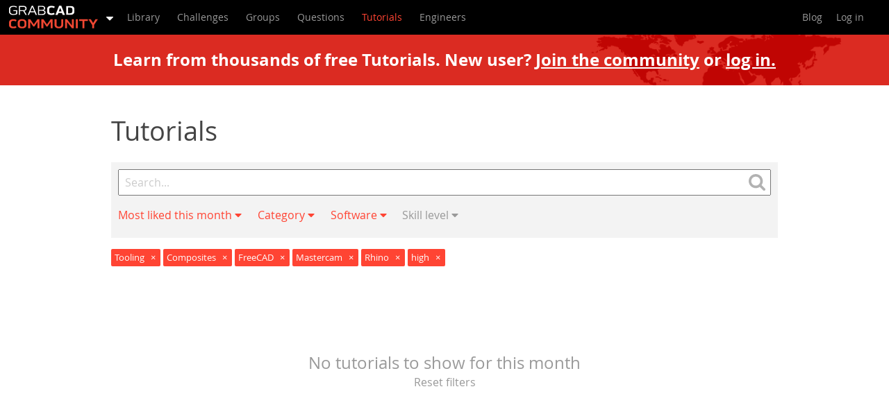

--- FILE ---
content_type: text/html; charset=utf-8
request_url: https://print.grabcad.com/tutorials?category=tooling%2Ccomposites&software=mastercam%2Crhino%2Cfreecad&sort=most-liked&tag=high&time=last_month
body_size: 49054
content:
<!DOCTYPE html>
<html>
	<head>
		<meta name="viewport" content="width=device-width, initial-scale=1">
		<title>Tooling | FreeCAD | high | GrabCAD Tutorials</title>
<meta name="description" content="Tutorials are a great way to showcase your unique skills and share your best how-to tips and unique knowledge with the over 4.5 million members of the GrabCAD Community. Have any tips, tricks or insightful tutorials you want to share?">
		<link rel="stylesheet" media="screen" href="https://grabcad.com/assets/production/app/styleguide/vendor-ab381faa9e861cce63bd80365987cb348ca8489afd35a87c0470cd7839bf211c.css" />
		<link rel="stylesheet" media="screen" href="https://grabcad.com/assets/production/app/tutorials/application-8957a099b035106e35db9f0bf398e4ce8f05480116b78145dc1b7bac245f1f36.css" />
		<link rel="stylesheet" media="screen" href="https://grabcad.com/assets/production/app/application_frontend/app-0e99142ee2ecf869a2c65ffaf370a1572346c4e9864a256046e06f91bb2f1970.css" />
		<meta name="csrf-param" content="authenticity_token" />
<meta name="csrf-token" content="+nNeV6qX4U8Tme0aQ4tyxcTsbgzb9n2DI126RMUL8trn1kco7crcBZuoCq5669smUB+OxejbUWa3CBzPBQmPOw==" />


			<link rel="canonical" href="https://grabcad.com/tutorials" />

		<script type='text/javascript'>
var Grabcad = Grabcad || {};

Grabcad.site = {
	community: 'https://grabcad.com',
	community_home: 'https://grabcad.com/home',
	help_center_badges: 'https://help.grabcad.com/article/52-badges-score',
	help_center_guidelines: 'https://help.grabcad.com/article/149-community-values-and-guidelines',
	shop: 'https://shop.grabcad.com',
	company_signup: 'https://login.grabcad.com/create_account'
};
Grabcad.mails = {
	info: 'info@grabcad.com',
	support: 'support@grabcad.com',
};

Grabcad.openToWork_profileIcon_white = 'https://grabcad.com/assets/production/app/gc/shared/gc-shared-opentowork-profileicon-white-21a94fec4637037f09f77f4bb0f1dd85d46a7b8119372f7067c248da45f92396.svg';
Grabcad.signInGreenTick = 'https://grabcad.com/assets/production/app/confirmation/green_tick-e2f4c3ce46722430dc7a9a0a72eba2ee91381a92e16094440d6cd893ec6f5d9d.svg';

Grabcad.asense = {
	modal_image: 'https://grabcad.com/assets/production/app/gc/shared/asense/modalimage-f53d5e8e4f17c51f5e98011814415365534b15a4b19246de79999414e305e91f.png',
	info_icon: 'https://grabcad.com/assets/production/app/gc/shared/asense/infoicon-21cf6b76c25d7b37bdf9e82b40ea4bc56362abd53afe3537b36cff6fd7277567.svg',
	horizontal_ad_format: 'horizontal',
};
Grabcad.defaultAvatar = 'https://grabcad.com/assets/production/app/default/avatar-13e49413d14d7528c1dba3d70cb39957e4aa4b997dff5cf4cd6c89992da9aaa5.png';
Grabcad.Components = Grabcad.Components || {};

Grabcad.locale = 'en';
Grabcad.authenticated = false;
Grabcad.memberAvatar = '';


Grabcad.AttributeLimits = {
	Generic: {
		CONTENT_BODY: 50000,
		CONTENT_DESCRIPTION_LONG: 2500,
		ORGANISATION_NAME: 250,
		SEARCH: 2048,
		TAG: 60,
		TITLE: 250,
	},
	Legacy: {
		URL: 255,
	},
};
</script>

		  <script
    id="bizible-settings"
    type="text/javascript"
    src="https://cdn.bizible.com/scripts/bizible.js?account=stratasys.com"
    async="">
  </script>

		<script async src="https://www.googletagmanager.com/gtag/js?id=G-173TDQJFJ7"></script>
<script>
	window.dataLayer = window.dataLayer || [];
	function gtag(){dataLayer.push(arguments);}
	gtag('js', new Date());
	gtag('config', 'G-173TDQJFJ7');
</script>


		<script type="text/javascript"> (function(c,l,a,r,i,t,y){ c[a]=c[a]||function(){(c[a].q=c[a].q||[]).push(arguments)}; t=l.createElement(r);t.async=1;t.src="https://www.clarity.ms/tag/"+i; y=l.getElementsByTagName(r)[0];y.parentNode.insertBefore(t,y); })(window, document, "clarity", "script", "n55qnhg70c"); </script>
	</head>
	<body class="tutorials">
		<div class="gc-shared-homepagev2modal__overlay hidden">
	<div class="gc-shared-homepagev2modal__wrapper">
		<div class="gc-shared-homepagev2modal__box">
			<img class="gc-shared-homepagev2modal__hidebutton" alt="Hide modal button" src="https://grabcad.com/assets/production/app/gc/shared/navicon/mobileNavButtonClose-e12499ee0504c21efa0a48408d113964d6c4f8f33e9ae44676837808f2320510.svg" />

			<div class="gc-shared-homepagev2modal__image-box">
				<img class="gc-shared-homepagev2modal__image" alt="GrabCAD Platform" width="320" height="200" src="https://grabcad.com/assets/production/app/gc/pages/homepage/hero/big-5e8eabd176a106bebf5f0bebf7a118d6a6f8fd60a0eef7706b9926f6adc6aaa1.svg" />
			</div>

			<div class="gc-shared-homepagev2modal__content">
				<div class="gc-shared-homepagev2modal__title">Learn about the GrabCAD Platform</div>
				<div class="gc-shared-homepagev2modal__text">Get to know GrabCAD as an open software platform for Additive Manufacturing</div>
				<a href="https://grabcad.com/home" class="gc-shared-homepagev2modal__ctabutton gc_web_el-button--primary gc_web_el-button--icon-right-white">Visit our new homepage</a>
			</div>
	  </div>
	</div>
</div>

		<header class="community" ng-non-bindable>
  <nav class="main">
    <div class="headerMainMenu">
      <ul class="app-menu">
	<li class="app-selection-menu hover-element">
		<a class="selected-app link-mobile-disabled" href="https://grabcad.com/dashboard">
			<span class="grabcad-logo grabcad-logo-community"></span>
			<span class="dropdown-icon">
				<svg width="10" height="11" viewBox="0 0 1024 1024">
					<path d="M1025 320q0 -26 -19 -45t-45 -19h-896q-26 0 -45 19t-19 45t19 45l448 448q19 19 45 19t45 -19l448 -448q19 -19 19 -45z" fill="#fff"/>
				</svg>
			</span>
		</a>
		<ul class="selection lightDropdown">
			<li>
				<a class="text-normal" target="_self" href="/home">
					Home<i class="gc-icon gc-icon-check-circle"></i>
</a>			</li>
			<li>
				<a class="text-normal " target="_self" href="/control">
					Control<i class="gc-icon gc-icon-check-circle"></i>
</a>			</li>
			<li>
				<a class="text-normal " target="_self" href="/shop">
					Shop<i class="gc-icon gc-icon-check-circle"></i>
</a>			</li>
			<li>
				<a class="text-normal" target="_self" href="/streamline-pro">
					Streamline Pro<i class="gc-icon gc-icon-check-circle"></i>
</a>			</li>
			<li>
				<a class="text-normal " target="_self" href="/featured-software-partners">
					Partner Program<i class="gc-icon gc-icon-check-circle"></i>
</a>			</li>
			<li>
				<a class="text-normal " target="_self" href="/print">
					Print<i class="gc-icon gc-icon-check-circle"></i>
</a>			</li>


			<li class="separator"></li>

			<li>
				<a class="text-normal active" href="https://grabcad.com/dashboard" target="_self">
					Community<i class="gc-icon gc-icon-check-circle"></i>
				</a>
			</li>

		</ul>
	</li>
</ul>

      <label for="showMenu" class="showMenu">
	<span class="menuIcon"><span></span></span>
</label>
<input type="checkbox" id="showMenu" role="button">
	<ul class="login-menu">
		<li>
			<a data-toggle="modal" href="https://grabcad.com/community/login" class="login" target="_self">
				Log in
			</a>
		</li>
	</ul>


      <ul class="menu">
        <li class="communityMenu">
          <ul>
            <li >
              <a target="_self" href="https://grabcad.com/library">
                <span>Library</span>
              </a>
            </li>
            <li >
              <a target="_self" href="https://grabcad.com/challenges">
                <span>Challenges</span>
              </a>
            </li>
            <li class="communityMenu__groups ">
              <a target="_self" href="https://grabcad.com/groups">
                <span>Groups</span>
              </a>
            </li>
            <li class="">
              <a target="_self" href="https://grabcad.com/questions">
                <span>Questions</span>
              </a>
            </li>
            <li class="selected">
              <a target="_self" href="https://grabcad.com/tutorials">
                <span>Tutorials</span>
              </a>
            </li>
            <li >
              <a target="_self" href="https://grabcad.com/engineers">
                <span>Engineers</span>
              </a>
            </li>
          </ul>
        </li>
        <li class="rightMenu">
          <ul>
            <li class="staticMenu">
              <ul>
                <li>
                  <a target="_self" href="https://blog.grabcad.com">
                    <span>Blog</span>
                  </a>
                </li>
              </ul>
            </li>
            <li class="personalMenu logged-out">
              <ul>


                <li class="account hover-element ">
                    <ul class="login">
                      <li>
                        <a target="_self" href="/community/login?return=true" class="login">Log in</a>
                      </li>
                    </ul>
                </li>
              </ul>
            </li>
          </ul>
        </li>
      </ul>
    </div>
  </nav>
</header>

		<div id="tutorialsApp">
			<div class="banner-join-or-login">
	<div class="banner-join-or-login__content">
		Learn from thousands of free Tutorials.
		<span class="banner-join-or-login__content__link">
			New user? 
			<a target="_self" href="/profile/register?return=true">Join the community</a> 
			or 
			<a class="login" target="_self" href="/community/login?return=true">log in.</a>
		</span>
	</div>
</div>


<div class="article-wrap">
	<div class="article-list">
		<div class="article-list--heading">
			<h1 class="title--fluid is-1">Tutorials</h1>
		</div>

		<div class="article-search">
	<form enctype="text/plain" action="/tutorials">
		<div class="article-search--query-wrapper">
			<input type="text" name="query" value=""
				placeholder="Search..." class="article-search--query"
				maxlength="2048"
				onkeyup="this.setAttribute('value', this.value)">

			<a href="/tutorials?category=tooling%2Ccomposites&amp;query=&amp;software=mastercam%2Crhino%2Cfreecad&amp;sort=most-liked&amp;tag=high&amp;time=last_month" class="article-search--clear">
				<span class="icon-remove"></span>
			</a>

			<button type="submit" class="article-search--search-button">
				<span class="gc-icon gc-icon-search"></span>
			</button>
		</div>
		<input type="hidden" name="tag" id="tag" value="high" />
		<input type="hidden" name="sort" id="sort" value="most-liked" />
		
		<input type="hidden" name="category" id="category" value="tooling,composites" />
		<input type="hidden" name="software" id="software" value="mastercam,rhino,freecad" />

		<ul class="article-search--filters">
			<li class="dropdown">
				<a href="#" data-toggle="dropdown" class="active">
					Most liked this month <span class="fas fa-caret-down"></span>
				</a>
				<ul class="dropdown-menu">
					<li class="">
						<a href="/tutorials?category=tooling%2Ccomposites&amp;software=mastercam%2Crhino%2Cfreecad&amp;sort=recent&amp;tag=high&amp;time=last_month">Recent</a>
					</li>
					<li class="active">
						<a href="/tutorials?category=tooling%2Ccomposites&amp;software=mastercam%2Crhino%2Cfreecad&amp;sort=&amp;tag=high&amp;time=last_month">Most liked</a>
					</li>
					<li class="">
						<a href="/tutorials?category=tooling%2Ccomposites&amp;software=mastercam%2Crhino%2Cfreecad&amp;sort=most-viewed&amp;tag=high&amp;time=last_month">Most viewed</a>
					</li>
					<li class="">
						<a href="/tutorials?category=tooling%2Ccomposites&amp;software=mastercam%2Crhino%2Cfreecad&amp;sort=most-commented&amp;tag=high&amp;time=last_month">Most commented</a>
					</li>
					<li class="separator"></li>
					<li class="">
						<a href="/tutorials?category=tooling%2Ccomposites&amp;software=mastercam%2Crhino%2Cfreecad&amp;sort=most-liked&amp;tag=high&amp;time=last_week">This week</a>
					</li>
					<li class="active">
						<a href="/tutorials?category=tooling%2Ccomposites&amp;software=mastercam%2Crhino%2Cfreecad&amp;sort=most-liked&amp;tag=high&amp;time=">This month</a>
					</li>
					<li class="">
						<a href="/tutorials?category=tooling%2Ccomposites&amp;software=mastercam%2Crhino%2Cfreecad&amp;sort=most-liked&amp;tag=high&amp;time=all">All time</a>
					</li>
				</ul>
			</li>

			<li class="dropdown">
				<a href="#" data-toggle="dropdown" class="active">
					Category <span class="fas fa-caret-down"></span>
				</a>
				<ul class="dropdown-menu">
					<li class=" indent-0">
						<a href="/tutorials?category=tooling%2Ccomposites%2Cdesign-cad&amp;software=mastercam%2Crhino%2Cfreecad&amp;sort=most-liked&amp;tag=high&amp;time=last_month">Design &amp; CAD</a>
					</li>
					<li class=" indent-1">
						<a href="/tutorials?category=tooling%2Ccomposites%2Cmodeling&amp;software=mastercam%2Crhino%2Cfreecad&amp;sort=most-liked&amp;tag=high&amp;time=last_month">Modeling</a>
					</li>
					<li class=" indent-1">
						<a href="/tutorials?category=tooling%2Ccomposites%2Cdrafting&amp;software=mastercam%2Crhino%2Cfreecad&amp;sort=most-liked&amp;tag=high&amp;time=last_month">Drafting</a>
					</li>
					<li class=" indent-1">
						<a href="/tutorials?category=tooling%2Ccomposites%2Cassemblies&amp;software=mastercam%2Crhino%2Cfreecad&amp;sort=most-liked&amp;tag=high&amp;time=last_month">Assemblies</a>
					</li>
					<li class=" indent-1">
						<a href="/tutorials?category=tooling%2Ccomposites%2Cbom&amp;software=mastercam%2Crhino%2Cfreecad&amp;sort=most-liked&amp;tag=high&amp;time=last_month">BOM</a>
					</li>
					<li class=" indent-1">
						<a href="/tutorials?category=tooling%2Ccomposites%2Cdimensioning-tolerancing&amp;software=mastercam%2Crhino%2Cfreecad&amp;sort=most-liked&amp;tag=high&amp;time=last_month">Dimensioning / Tolerancing</a>
					</li>
					<li class=" indent-1">
						<a href="/tutorials?category=tooling%2Ccomposites%2Ctranslations&amp;software=mastercam%2Crhino%2Cfreecad&amp;sort=most-liked&amp;tag=high&amp;time=last_month">Translations</a>
					</li>
					<li class=" indent-0">
						<a href="/tutorials?category=tooling%2Ccomposites%2Cmanufacturing-cam&amp;software=mastercam%2Crhino%2Cfreecad&amp;sort=most-liked&amp;tag=high&amp;time=last_month">Manufacturing &amp; CAM</a>
					</li>
					<li class=" indent-1">
						<a href="/tutorials?category=tooling%2Ccomposites%2C3d-printing&amp;software=mastercam%2Crhino%2Cfreecad&amp;sort=most-liked&amp;tag=high&amp;time=last_month">3D Printing</a>
					</li>
					<li class="active indent-1">
						<a href="/tutorials?category=composites&amp;software=mastercam%2Crhino%2Cfreecad&amp;sort=most-liked&amp;tag=high&amp;time=last_month">Tooling</a>
					</li>
					<li class=" indent-1">
						<a href="/tutorials?category=tooling%2Ccomposites%2Cnc-machining&amp;software=mastercam%2Crhino%2Cfreecad&amp;sort=most-liked&amp;tag=high&amp;time=last_month">NC Machining</a>
					</li>
					<li class="active indent-1">
						<a href="/tutorials?category=tooling&amp;software=mastercam%2Crhino%2Cfreecad&amp;sort=most-liked&amp;tag=high&amp;time=last_month">Composites</a>
					</li>
					<li class=" indent-1">
						<a href="/tutorials?category=tooling%2Ccomposites%2Cmeasurement-inspection&amp;software=mastercam%2Crhino%2Cfreecad&amp;sort=most-liked&amp;tag=high&amp;time=last_month">Measurement / Inspection</a>
					</li>
					<li class=" indent-0">
						<a href="/tutorials?category=tooling%2Ccomposites%2Csimulation-cae&amp;software=mastercam%2Crhino%2Cfreecad&amp;sort=most-liked&amp;tag=high&amp;time=last_month">Simulation &amp; CAE</a>
					</li>
					<li class=" indent-1">
						<a href="/tutorials?category=tooling%2Ccomposites%2Cfem&amp;software=mastercam%2Crhino%2Cfreecad&amp;sort=most-liked&amp;tag=high&amp;time=last_month">FEM</a>
					</li>
					<li class=" indent-1">
						<a href="/tutorials?category=tooling%2Ccomposites%2Ccfd&amp;software=mastercam%2Crhino%2Cfreecad&amp;sort=most-liked&amp;tag=high&amp;time=last_month">CFD</a>
					</li>
					<li class=" indent-1">
						<a href="/tutorials?category=tooling%2Ccomposites%2Ckinematics&amp;software=mastercam%2Crhino%2Cfreecad&amp;sort=most-liked&amp;tag=high&amp;time=last_month">Kinematics</a>
					</li>
					<li class=" indent-1">
						<a href="/tutorials?category=tooling%2Ccomposites%2Cprocess-simulation&amp;software=mastercam%2Crhino%2Cfreecad&amp;sort=most-liked&amp;tag=high&amp;time=last_month">Process Simulation</a>
					</li>
					<li class=" indent-0">
						<a href="/tutorials?category=tooling%2Ccomposites%2Cengineering-fundamentals&amp;software=mastercam%2Crhino%2Cfreecad&amp;sort=most-liked&amp;tag=high&amp;time=last_month">Engineering Fundamentals</a>
					</li>
					<li class=" indent-1">
						<a href="/tutorials?category=tooling%2Ccomposites%2Ctheory&amp;software=mastercam%2Crhino%2Cfreecad&amp;sort=most-liked&amp;tag=high&amp;time=last_month">Theory</a>
					</li>
					<li class=" indent-1">
						<a href="/tutorials?category=tooling%2Ccomposites%2Cprocess&amp;software=mastercam%2Crhino%2Cfreecad&amp;sort=most-liked&amp;tag=high&amp;time=last_month">Process</a>
					</li>
					<li class=" indent-1">
						<a href="/tutorials?category=tooling%2Ccomposites%2Cstandards&amp;software=mastercam%2Crhino%2Cfreecad&amp;sort=most-liked&amp;tag=high&amp;time=last_month">Standards</a>
					</li>
					<li class=" indent-0">
						<a href="/tutorials?category=tooling%2Ccomposites%2Cother&amp;software=mastercam%2Crhino%2Cfreecad&amp;sort=most-liked&amp;tag=high&amp;time=last_month">Other</a>
					</li>
				</ul>
			</li>
			<li class="dropdown">
				<a href="#" data-toggle="dropdown" class="active">
					Software <span class="fas fa-caret-down"></span>
				</a>
				<ul class="dropdown-menu">
					<li class="">
						<a href="/tutorials?category=tooling%2Ccomposites&amp;software=mastercam%2Crhino%2Cfreecad%2Csnagit&amp;sort=most-liked&amp;tag=high&amp;time=last_month">Snagit</a>
					</li>
					<li class="">
						<a href="/tutorials?category=tooling%2Ccomposites&amp;software=mastercam%2Crhino%2Cfreecad%2Calibre-design&amp;sort=most-liked&amp;tag=high&amp;time=last_month">Alibre Design</a>
					</li>
					<li class="">
						<a href="/tutorials?category=tooling%2Ccomposites&amp;software=mastercam%2Crhino%2Cfreecad%2Carchicad&amp;sort=most-liked&amp;tag=high&amp;time=last_month">ArchiCAD</a>
					</li>
					<li class="">
						<a href="/tutorials?category=tooling%2Ccomposites&amp;software=mastercam%2Crhino%2Cfreecad%2Cautocad&amp;sort=most-liked&amp;tag=high&amp;time=last_month">AutoCAD</a>
					</li>
					<li class="">
						<a href="/tutorials?category=tooling%2Ccomposites&amp;software=mastercam%2Crhino%2Cfreecad%2Cautocad-electrical&amp;sort=most-liked&amp;tag=high&amp;time=last_month">AutoCAD Electrical</a>
					</li>
					<li class="">
						<a href="/tutorials?category=tooling%2Ccomposites&amp;software=mastercam%2Crhino%2Cfreecad%2Cautodesk-3ds-max&amp;sort=most-liked&amp;tag=high&amp;time=last_month">Autodesk 3ds Max</a>
					</li>
					<li class="">
						<a href="/tutorials?category=tooling%2Ccomposites&amp;software=mastercam%2Crhino%2Cfreecad%2Cautodesk-alias&amp;sort=most-liked&amp;tag=high&amp;time=last_month">Autodesk Alias</a>
					</li>
					<li class="">
						<a href="/tutorials?category=tooling%2Ccomposites&amp;software=mastercam%2Crhino%2Cfreecad%2Cautodesk-inventor&amp;sort=most-liked&amp;tag=high&amp;time=last_month">Autodesk Inventor</a>
					</li>
					<li class="">
						<a href="/tutorials?category=tooling%2Ccomposites&amp;software=mastercam%2Crhino%2Cfreecad%2Cautodesk-maya&amp;sort=most-liked&amp;tag=high&amp;time=last_month">Autodesk Maya</a>
					</li>
					<li class="">
						<a href="/tutorials?category=tooling%2Ccomposites&amp;software=mastercam%2Crhino%2Cfreecad%2Cautodesk-revit&amp;sort=most-liked&amp;tag=high&amp;time=last_month">Autodesk Revit</a>
					</li>
					<li class="">
						<a href="/tutorials?category=tooling%2Ccomposites&amp;software=mastercam%2Crhino%2Cfreecad%2Cautodesk-123d&amp;sort=most-liked&amp;tag=high&amp;time=last_month">Autodesk 123D</a>
					</li>
					<li class="">
						<a href="/tutorials?category=tooling%2Ccomposites&amp;software=mastercam%2Crhino%2Cfreecad%2Cbricscad&amp;sort=most-liked&amp;tag=high&amp;time=last_month">BricsCAD</a>
					</li>
					<li class="">
						<a href="/tutorials?category=tooling%2Ccomposites&amp;software=mastercam%2Crhino%2Cfreecad%2Cbentley-microstation&amp;sort=most-liked&amp;tag=high&amp;time=last_month">Bentley MicroStation</a>
					</li>
					<li class="">
						<a href="/tutorials?category=tooling%2Ccomposites&amp;software=mastercam%2Crhino%2Cfreecad%2Cblendercad&amp;sort=most-liked&amp;tag=high&amp;time=last_month">BlenderCAD</a>
					</li>
					<li class="">
						<a href="/tutorials?category=tooling%2Ccomposites&amp;software=mastercam%2Crhino%2Cfreecad%2Cbobcad-cam&amp;sort=most-liked&amp;tag=high&amp;time=last_month">BobCAD-CAM</a>
					</li>
					<li class="">
						<a href="/tutorials?category=tooling%2Ccomposites&amp;software=mastercam%2Crhino%2Cfreecad%2Ccatia&amp;sort=most-liked&amp;tag=high&amp;time=last_month">CATIA</a>
					</li>
					<li class="">
						<a href="/tutorials?category=tooling%2Ccomposites&amp;software=mastercam%2Crhino%2Cfreecad%2Cdelmia&amp;sort=most-liked&amp;tag=high&amp;time=last_month">Delmia</a>
					</li>
					<li class="">
						<a href="/tutorials?category=tooling%2Ccomposites&amp;software=mastercam%2Crhino%2Cfreecad%2Cdraftsight&amp;sort=most-liked&amp;tag=high&amp;time=last_month">DraftSight</a>
					</li>
					<li class="active">
						<a href="/tutorials?category=tooling%2Ccomposites&amp;software=mastercam%2Crhino&amp;sort=most-liked&amp;tag=high&amp;time=last_month">FreeCAD</a>
					</li>
					<li class="">
						<a href="/tutorials?category=tooling%2Ccomposites&amp;software=mastercam%2Crhino%2Cfreecad%2Cfemap&amp;sort=most-liked&amp;tag=high&amp;time=last_month">Femap</a>
					</li>
					<li class="">
						<a href="/tutorials?category=tooling%2Ccomposites&amp;software=mastercam%2Crhino%2Cfreecad%2Cfusion-360&amp;sort=most-liked&amp;tag=high&amp;time=last_month">Fusion 360</a>
					</li>
					<li class="">
						<a href="/tutorials?category=tooling%2Ccomposites&amp;software=mastercam%2Crhino%2Cfreecad%2Cgeomagic-design&amp;sort=most-liked&amp;tag=high&amp;time=last_month">Geomagic Design</a>
					</li>
					<li class="">
						<a href="/tutorials?category=tooling%2Ccomposites&amp;software=mastercam%2Crhino%2Cfreecad%2Cironcad&amp;sort=most-liked&amp;tag=high&amp;time=last_month">IronCAD</a>
					</li>
					<li class="">
						<a href="/tutorials?category=tooling%2Ccomposites&amp;software=mastercam%2Crhino%2Cfreecad%2Cjt&amp;sort=most-liked&amp;tag=high&amp;time=last_month">JT</a>
					</li>
					<li class="">
						<a href="/tutorials?category=tooling%2Ccomposites&amp;software=mastercam%2Crhino%2Cfreecad%2Ckompas-3d&amp;sort=most-liked&amp;tag=high&amp;time=last_month">Kompas-3D</a>
					</li>
					<li class="">
						<a href="/tutorials?category=tooling%2Ccomposites&amp;software=mastercam%2Crhino%2Cfreecad%2Ckeycreator&amp;sort=most-liked&amp;tag=high&amp;time=last_month">KeyCreator</a>
					</li>
					<li class="">
						<a href="/tutorials?category=tooling%2Ccomposites&amp;software=mastercam%2Crhino%2Cfreecad%2Ckeyshot&amp;sort=most-liked&amp;tag=high&amp;time=last_month">KeyShot</a>
					</li>
					<li class="">
						<a href="/tutorials?category=tooling%2Ccomposites&amp;software=mastercam%2Crhino%2Cfreecad%2Clagoa&amp;sort=most-liked&amp;tag=high&amp;time=last_month">Lagoa</a>
					</li>
					<li class="">
						<a href="/tutorials?category=tooling%2Ccomposites&amp;software=mastercam%2Crhino%2Cfreecad%2Cluxology&amp;sort=most-liked&amp;tag=high&amp;time=last_month">Luxology</a>
					</li>
					<li class="active">
						<a href="/tutorials?category=tooling%2Ccomposites&amp;software=rhino%2Cfreecad&amp;sort=most-liked&amp;tag=high&amp;time=last_month">Mastercam</a>
					</li>
					<li class="">
						<a href="/tutorials?category=tooling%2Ccomposites&amp;software=mastercam%2Crhino%2Cfreecad%2Cmoi3d&amp;sort=most-liked&amp;tag=high&amp;time=last_month">Moi3D</a>
					</li>
					<li class="">
						<a href="/tutorials?category=tooling%2Ccomposites&amp;software=mastercam%2Crhino%2Cfreecad%2Cnx-unigraphics&amp;sort=most-liked&amp;tag=high&amp;time=last_month">NX Unigraphics</a>
					</li>
					<li class="">
						<a href="/tutorials?category=tooling%2Ccomposites&amp;software=mastercam%2Crhino%2Cfreecad%2Cobj&amp;sort=most-liked&amp;tag=high&amp;time=last_month">OBJ</a>
					</li>
					<li class="">
						<a href="/tutorials?category=tooling%2Ccomposites&amp;software=mastercam%2Crhino%2Cfreecad%2Conshape&amp;sort=most-liked&amp;tag=high&amp;time=last_month">Onshape</a>
					</li>
					<li class="">
						<a href="/tutorials?category=tooling%2Ccomposites&amp;software=mastercam%2Crhino%2Cfreecad%2Copenscad&amp;sort=most-liked&amp;tag=high&amp;time=last_month">OpenSCAD</a>
					</li>
					<li class="">
						<a href="/tutorials?category=tooling%2Ccomposites&amp;software=mastercam%2Crhino%2Cfreecad%2Cparasolid&amp;sort=most-liked&amp;tag=high&amp;time=last_month">Parasolid</a>
					</li>
					<li class="">
						<a href="/tutorials?category=tooling%2Ccomposites&amp;software=mastercam%2Crhino%2Cfreecad%2Cpowermill&amp;sort=most-liked&amp;tag=high&amp;time=last_month">Powermill</a>
					</li>
					<li class="">
						<a href="/tutorials?category=tooling%2Ccomposites&amp;software=mastercam%2Crhino%2Cfreecad%2Cpowershape&amp;sort=most-liked&amp;tag=high&amp;time=last_month">Powershape</a>
					</li>
					<li class="">
						<a href="/tutorials?category=tooling%2Ccomposites&amp;software=mastercam%2Crhino%2Cfreecad%2Cpro-slash-engineer-wildfire&amp;sort=most-liked&amp;tag=high&amp;time=last_month">Pro/Engineer Wildfire</a>
					</li>
					<li class="">
						<a href="/tutorials?category=tooling%2Ccomposites&amp;software=mastercam%2Crhino%2Cfreecad%2Cptc-creo-parametric&amp;sort=most-liked&amp;tag=high&amp;time=last_month">PTC Creo Parametric</a>
					</li>
					<li class="">
						<a href="/tutorials?category=tooling%2Ccomposites&amp;software=mastercam%2Crhino%2Cfreecad%2Cptc-creo-elements&amp;sort=most-liked&amp;tag=high&amp;time=last_month">PTC Creo Elements</a>
					</li>
					<li class="active">
						<a href="/tutorials?category=tooling%2Ccomposites&amp;software=mastercam%2Cfreecad&amp;sort=most-liked&amp;tag=high&amp;time=last_month">Rhino</a>
					</li>
					<li class="">
						<a href="/tutorials?category=tooling%2Ccomposites&amp;software=mastercam%2Crhino%2Cfreecad%2Cspaceclaim&amp;sort=most-liked&amp;tag=high&amp;time=last_month">SpaceClaim</a>
					</li>
					<li class="">
						<a href="/tutorials?category=tooling%2Ccomposites&amp;software=mastercam%2Crhino%2Cfreecad%2Csolidworks&amp;sort=most-liked&amp;tag=high&amp;time=last_month">SOLIDWORKS</a>
					</li>
					<li class="">
						<a href="/tutorials?category=tooling%2Ccomposites&amp;software=mastercam%2Crhino%2Cfreecad%2Csolidthinking-evolve&amp;sort=most-liked&amp;tag=high&amp;time=last_month">solidThinking Evolve</a>
					</li>
					<li class="">
						<a href="/tutorials?category=tooling%2Ccomposites&amp;software=mastercam%2Crhino%2Cfreecad%2Csolid-edge&amp;sort=most-liked&amp;tag=high&amp;time=last_month">Solid Edge</a>
					</li>
					<li class="">
						<a href="/tutorials?category=tooling%2Ccomposites&amp;software=mastercam%2Crhino%2Cfreecad%2Csolidface&amp;sort=most-liked&amp;tag=high&amp;time=last_month">SolidFace</a>
					</li>
					<li class="">
						<a href="/tutorials?category=tooling%2Ccomposites&amp;software=mastercam%2Crhino%2Cfreecad%2Cstep-slash-iges&amp;sort=most-liked&amp;tag=high&amp;time=last_month">STEP / IGES</a>
					</li>
					<li class="">
						<a href="/tutorials?category=tooling%2Ccomposites&amp;software=mastercam%2Crhino%2Cfreecad%2Csketchup&amp;sort=most-liked&amp;tag=high&amp;time=last_month">SketchUp</a>
					</li>
					<li class="">
						<a href="/tutorials?category=tooling%2Ccomposites&amp;software=mastercam%2Crhino%2Cfreecad%2Cstl&amp;sort=most-liked&amp;tag=high&amp;time=last_month">STL</a>
					</li>
					<li class="">
						<a href="/tutorials?category=tooling%2Ccomposites&amp;software=mastercam%2Crhino%2Cfreecad%2Ctopsolid&amp;sort=most-liked&amp;tag=high&amp;time=last_month">TopSolid</a>
					</li>
					<li class="">
						<a href="/tutorials?category=tooling%2Ccomposites&amp;software=mastercam%2Crhino%2Cfreecad%2Ctinkercad&amp;sort=most-liked&amp;tag=high&amp;time=last_month">TinkerCAD</a>
					</li>
					<li class="">
						<a href="/tutorials?category=tooling%2Ccomposites&amp;software=mastercam%2Crhino%2Cfreecad%2Ct-flex-cad&amp;sort=most-liked&amp;tag=high&amp;time=last_month">T-Flex CAD</a>
					</li>
					<li class="">
						<a href="/tutorials?category=tooling%2Ccomposites&amp;software=mastercam%2Crhino%2Cfreecad%2Cturbocad&amp;sort=most-liked&amp;tag=high&amp;time=last_month">TurboCAD</a>
					</li>
					<li class="">
						<a href="/tutorials?category=tooling%2Ccomposites&amp;software=mastercam%2Crhino%2Cfreecad%2Cvectorworks&amp;sort=most-liked&amp;tag=high&amp;time=last_month">VectorWorks</a>
					</li>
					<li class="">
						<a href="/tutorials?category=tooling%2Ccomposites&amp;software=mastercam%2Crhino%2Cfreecad%2Cviacad-3d&amp;sort=most-liked&amp;tag=high&amp;time=last_month">ViaCAD 3D</a>
					</li>
					<li class="">
						<a href="/tutorials?category=tooling%2Ccomposites&amp;software=mastercam%2Crhino%2Cfreecad%2Cvrml-wrl&amp;sort=most-liked&amp;tag=high&amp;time=last_month">VRML / WRL</a>
					</li>
					<li class="">
						<a href="/tutorials?category=tooling%2Ccomposites&amp;software=mastercam%2Crhino%2Cfreecad%2Czw3d&amp;sort=most-liked&amp;tag=high&amp;time=last_month">ZW3D</a>
					</li>
					<li class="">
						<a href="/tutorials?category=tooling%2Ccomposites&amp;software=mastercam%2Crhino%2Cfreecad%2Cgrabcad-print&amp;sort=most-liked&amp;tag=high&amp;time=last_month">GrabCAD Print</a>
					</li>
					<li class="">
						<a href="/tutorials?category=tooling%2Ccomposites&amp;software=mastercam%2Crhino%2Cfreecad%2Crendering&amp;sort=most-liked&amp;tag=high&amp;time=last_month">Rendering</a>
					</li>
					<li class="">
						<a href="/tutorials?category=tooling%2Ccomposites&amp;software=mastercam%2Crhino%2Cfreecad%2Cgrabcad-community&amp;sort=most-liked&amp;tag=high&amp;time=last_month">GrabCAD Community</a>
					</li>
					<li class="">
						<a href="/tutorials?category=tooling%2Ccomposites&amp;software=mastercam%2Crhino%2Cfreecad%2Cgrabcad-workbench&amp;sort=most-liked&amp;tag=high&amp;time=last_month">GrabCAD Workbench</a>
					</li>
					<li class="">
						<a href="/tutorials?category=tooling%2Ccomposites&amp;software=mastercam%2Crhino%2Cfreecad%2Ctext-file&amp;sort=most-liked&amp;tag=high&amp;time=last_month">Text file</a>
					</li>
					<li class="">
						<a href="/tutorials?category=tooling%2Ccomposites&amp;software=mastercam%2Crhino%2Cfreecad%2C3d-manufacturing-format&amp;sort=most-liked&amp;tag=high&amp;time=last_month">3D Manufacturing Format</a>
					</li>
					<li class="">
						<a href="/tutorials?category=tooling%2Ccomposites&amp;software=mastercam%2Crhino%2Cfreecad%2Ccinema-4d&amp;sort=most-liked&amp;tag=high&amp;time=last_month">Cinema 4D</a>
					</li>
					<li class="">
						<a href="/tutorials?category=tooling%2Ccomposites&amp;software=mastercam%2Crhino%2Cfreecad%2Cother&amp;sort=most-liked&amp;tag=high&amp;time=last_month">Other</a>
					</li>
				</ul>
			</li>
			<li class="dropdown">
				<a href="#" data-toggle="dropdown" class="">
					Skill level <span class="fas fa-caret-down"></span>
				</a>
				<ul class="dropdown-menu">
					<li class="">
						<a href="/tutorials?category=tooling%2Ccomposites&amp;level=&amp;software=mastercam%2Crhino%2Cfreecad&amp;sort=most-liked&amp;tag=high&amp;time=last_month">All levels</a>
					</li>
					<li class="">
						<a href="/tutorials?category=tooling%2Ccomposites&amp;level=beginner&amp;software=mastercam%2Crhino%2Cfreecad&amp;sort=most-liked&amp;tag=high&amp;time=last_month">Beginner</a>
					</li>
					<li class="">
						<a href="/tutorials?category=tooling%2Ccomposites&amp;level=intermediate&amp;software=mastercam%2Crhino%2Cfreecad&amp;sort=most-liked&amp;tag=high&amp;time=last_month">Intermediate</a>
					</li>
					<li class="">
						<a href="/tutorials?category=tooling%2Ccomposites&amp;level=expert&amp;software=mastercam%2Crhino%2Cfreecad&amp;sort=most-liked&amp;tag=high&amp;time=last_month">Expert</a>
					</li>
				</ul>
			</li>
		</ul>

	</form>
</div>

<div class="article-tags">
	<ul class="article-tags--list">
				<li class="article-tags--list--tag">
					<span>Tooling</span>
					<a href="/tutorials?category=composites&amp;software=mastercam%2Crhino%2Cfreecad&amp;sort=most-liked&amp;tag=high&amp;time=last_month">&times;</a>
				</li>
				<li class="article-tags--list--tag">
					<span>Composites</span>
					<a href="/tutorials?category=tooling&amp;software=mastercam%2Crhino%2Cfreecad&amp;sort=most-liked&amp;tag=high&amp;time=last_month">&times;</a>
				</li>
				<li class="article-tags--list--tag">
					<span>FreeCAD</span>
					<a href="/tutorials?category=tooling%2Ccomposites&amp;software=mastercam%2Crhino&amp;sort=most-liked&amp;tag=high&amp;time=last_month">&times;</a>
				</li>
				<li class="article-tags--list--tag">
					<span>Mastercam</span>
					<a href="/tutorials?category=tooling%2Ccomposites&amp;software=rhino%2Cfreecad&amp;sort=most-liked&amp;tag=high&amp;time=last_month">&times;</a>
				</li>
				<li class="article-tags--list--tag">
					<span>Rhino</span>
					<a href="/tutorials?category=tooling%2Ccomposites&amp;software=mastercam%2Cfreecad&amp;sort=most-liked&amp;tag=high&amp;time=last_month">&times;</a>
				</li>
				<li class="article-tags--list--tag">
					<span>high</span>
					<a href="/tutorials?category=tooling%2Ccomposites&amp;software=mastercam%2Crhino%2Cfreecad&amp;sort=most-liked&amp;tag=&amp;time=last_month">&times;</a>
				</li>
	</ul>
</div>

		
			<div class="pagination">
			
	</div>
			<div class="article-list--blank">
					<h3 class="title is-3">
						No tutorials to show for this month
					</h3>

					<a class="link color-gray hover-underline" href="/tutorials">Reset filters</a>

		</div>
	</div>
</div>

			<component :is="activeModal"
				:modal-params="modalParams"
				@cancel="deactivateModal">
			</component>
		</div>
		
	<div id="signInApp" ng-non-bindable>
	<sign-in-modal></sign-in-modal>
</div>


    <div class="gc_web_layout-wrapper gc_web_comp-footer__wrapper">
        <div class="gc_web_layout-container">
            <div class="gc_web_comp-footer__toplinks">
                <div>
                    <div class="gc_web_comp-footer__logos">
                        <a href="https://www.stratasys.com/" target="_blank" rel="noopener noreferrer">
                            <img alt="White Stratasys Logo" width="112" height="25" src="https://grabcad.com/assets/production/app/gc/shared/logo/stratasys-white-4b77020b3f456bc74cfda0e64727c838a1670a408727365c16916105579d091f.svg" />
                        </a>
                        <img alt="White GrabCAD Logo" width="112" height="17" src="https://grabcad.com/assets/production/app/gc/shared/logo/grabcad-white-69ffbd57ceb362664748e93188589f101afe294023645493c7e71e4c93d27aa8.svg" />
                    </div>


                    <div class="gc_web_comp-footer__copyright">
                        © 2026 Stratasys Inc.
                    </div>
                </div>

                <div class="gc_web_comp-footer__sections">
                        <div class="gc_web_comp-footer__section">
                            <span class="gc_web_comp-footer__section-title">ABOUT US</span>
                            <div class="gc_web_comp-footer__section-links">
                                    <div>
                                        <a target="_self" rel="noopener noreferrer" href="https://resources.grabcad.com/company/">Company</a>
                                    </div>
                                    <div>
                                        <a target="_self" rel="noopener noreferrer" href="https://blog.grabcad.com/jobs/">Jobs</a>
                                    </div>
                            </div>
                        </div>
                        <div class="gc_web_comp-footer__section">
                            <span class="gc_web_comp-footer__section-title">RESOURCES</span>
                            <div class="gc_web_comp-footer__section-links">
                                    <div>
                                        <a target="_blank" rel="noopener noreferrer" href="https://blog.grabcad.com">Blog</a>
                                    </div>
                                    <div>
                                        <a target="_blank" rel="noopener noreferrer" href="https://resources.grabcad.com">Resource Center</a>
                                    </div>
                            </div>
                        </div>
                        <div class="gc_web_comp-footer__section">
                            <span class="gc_web_comp-footer__section-title"><span class="translation_missing" title="translation missing: en.footer_new.links.support">Support</span></span>
                            <div class="gc_web_comp-footer__section-links">
                                    <div>
                                        <a target="_blank" rel="noopener noreferrer" href="https://help.grabcad.com">GrabCAD Software Support</a>
                                    </div>
                                    <div>
                                        <a target="_blank" rel="noopener noreferrer" href="https://support.stratasys.com/Software">GrabCAD Community Support</a>
                                    </div>
                            </div>
                        </div>
                        <div class="gc_web_comp-footer__section">
                            <span class="gc_web_comp-footer__section-title">SOCIAL</span>
                            <div class="gc_web_comp-footer__section-links">
                                    <div>
                                        <a target="_blank" rel="noopener noreferrer" href="https://www.facebook.com/GrabCAD">Facebook</a>
                                    </div>
                                    <div>
                                        <a target="_blank" rel="noopener noreferrer" href="https://www.youtube.com/channel/UCKObKIn7qvIfd25MQOSbwjA">Youtube</a>
                                    </div>
                                    <div>
                                        <a target="_blank" rel="noopener noreferrer" href="https://www.instagram.com/grabcadcommunity/">Instagram</a>
                                    </div>
                                    <div>
                                        <a target="_blank" rel="noopener noreferrer" href="https://www.linkedin.com/company/grabcad/">Linkedin</a>
                                    </div>
                                    <div>
                                        <a target="_blank" rel="noopener noreferrer" href="https://twitter.com/grabcad">Twitter</a>
                                    </div>
                            </div>
                        </div>
                        <div class="gc_web_comp-footer__section">
                            <span class="gc_web_comp-footer__section-title"><span class="translation_missing" title="translation missing: en.navigation.footer.streamline_pro">Streamline Pro</span></span>
                            <div class="gc_web_comp-footer__section-links">
                                    <div>
                                        <a target="_self" href="/streamline-pro">Overview</a>
                                    </div>
                            </div>
                        </div>
                        <div class="gc_web_comp-footer__section">
                            <span class="gc_web_comp-footer__section-title"><span class="translation_missing" title="translation missing: en.navigation.footer.control">Control</span></span>
                            <div class="gc_web_comp-footer__section-links">
                                    <div>
                                        <a target="_self" href="/control">Overview</a>
                                    </div>
                            </div>
                        </div>
                        <div class="gc_web_comp-footer__section">
                            <span class="gc_web_comp-footer__section-title">Print</span>
                            <div class="gc_web_comp-footer__section-links">
                                    <div>
                                        <a target="_self" href="https://grabcad.com/print">Overview</a>
                                    </div>
                                    <div>
                                        <a target="_self" href="https://grabcad.com/print/pro">Pro</a>
                                    </div>
                                    <div>
                                        <a target="_self" href="https://grabcad.com/print/fdm">GrabCAD Print for FDM</a>
                                    </div>
                                    <div>
                                        <a target="_self" href="https://grabcad.com/print/polyjet">GrabCAD Print for PolyJet</a>
                                    </div>
                                    <div>
                                        <a target="_self" href="https://grabcad.com/print/digital_anatomy">Digital Anatomy</a>
                                    </div>
                                    <div>
                                        <a target="_self" href="https://grabcad.com/print/saf">SAF Technology</a>
                                    </div>
                                    <div>
                                        <a target="_self" href="https://grabcad.com/print/p3">Origin</a>
                                    </div>
                                    <div>
                                        <a target="_self" href="https://grabcad.com/print/sl">GrabCAD Print for Neo</a>
                                    </div>
                                    <div>
                                        <a target="_self" href="https://grabcad.com/print/pro/fixturemate">fixturemate by trinckle</a>
                                    </div>
                            </div>
                        </div>
                        <div class="gc_web_comp-footer__section">
                            <span class="gc_web_comp-footer__section-title">Shop</span>
                            <div class="gc_web_comp-footer__section-links">
                                    <div>
                                        <a target="_self" href="https://grabcad.com/shop">Overview</a>
                                    </div>
                                    <div>
                                        <a target="_self" href="https://grabcad.com/shop/features">Features</a>
                                    </div>
                                    <div>
                                        <a target="_self" href="https://grabcad.com/shop/compare">Compare</a>
                                    </div>
                                    <div>
                                        <a target="_self" href="https://grabcad.com/shop/schools">Teachers &amp; Lab Managers</a>
                                    </div>
                                    <div>
                                        <a target="_self" href="https://grabcad.com/shop/security">IT &amp; Security</a>
                                    </div>
                                    <div>
                                        <a target="_self" href="https://grabcad.com/shop/3d-printing-management-software">Engineering Managers</a>
                                    </div>
                            </div>
                        </div>
                        <div class="gc_web_comp-footer__section">
                            <span class="gc_web_comp-footer__section-title">PARTNERS</span>
                            <div class="gc_web_comp-footer__section-links">
                                    <div>
                                        <a target="_self" href="/featured-software-partners">Software Partners</a>
                                    </div>
                                    <div>
                                        <a target="_self" href="/software-development-kit">GrabCAD SDKs</a>
                                    </div>
                            </div>
                        </div>
                        <div class="gc_web_comp-footer__section">
                            <span class="gc_web_comp-footer__section-title">COMMUNITY</span>
                            <div class="gc_web_comp-footer__section-links">
                                    <div>
                                        <a target="_self" href="https://grabcad.com/library">Library</a>
                                    </div>
                                    <div>
                                        <a target="_self" href="https://grabcad.com/challenges">Challenges</a>
                                    </div>
                                    <div>
                                        <a target="_self" href="https://grabcad.com/groups">Groups</a>
                                    </div>
                                    <div>
                                        <a target="_self" href="https://grabcad.com/questions">Questions</a>
                                    </div>
                                    <div>
                                        <a target="_self" href="https://grabcad.com/tutorials">Tutorials</a>
                                    </div>
                                    <div>
                                        <a target="_self" href="https://grabcad.com/engineers">Engineers</a>
                                    </div>
                            </div>
                        </div>
                </div>
            </div>

            <div class="gc_web_comp-footer__bottomlinks">
                <a target="_blank" rel="noopener" href="https://resources.grabcad.com/company/">Contact Us</a>
                <a target="_self" href="https://grabcad.com/terms">Website Terms of Use</a>
                <a target="_self" href="https://grabcad.com/software_terms">Software Terms of Use</a>
                <a target="_self" href="https://grabcad.com/privacy_policy">Privacy policy</a>
                <a target="_blank" rel="noopener" href="https://www.stratasys.com/en/legal/legal-information/">Trademarks</a>
								<a target="_blank" rel="noopener" href="https://support.stratasys.com/Software/GrabCAD-Print/About/Your-Data-on-GrabCAD">Your Data on GrabCAD</a>
            </div>

            <div class="gc_web_comp-footer__bottomtext">
                The Computer-Aided Design (&quot;CAD&quot;) files and all associated content posted to this website are created, uploaded, managed and owned by third-party users. Each CAD and any associated text, image or data is in no way sponsored by or affiliated with any company, organization or real-world item, product, or good it may purport to portray.
            </div>
        </div>
    </div>

		<script src="https://grabcad.com/assets/production/app/tutorials/application-4b4a67550abf8c280900a951443a1c4801e26c98349f16cb59b736e4faf836f7.js"></script>
		<script src="https://grabcad.com/assets/production/app/application_frontend/app-3b3417db95f590e8f7f36ab5bd0a5daf11cbd785c52deb8d2e62e43cc2f24c6d.js"></script>
		<script type="text/javascript">
$.ajax({
	url: '//munchkin.marketo.net/munchkin.js',
	dataType: 'script',
	cache: true,
	success: function() {
		Munchkin.init('533-LAV-099', { asyncOnly: true });
	}
});
</script>

		<div class="feedbackContainer">
	<script type="text/javascript">!function(e,t,n){function a(){var e=t.getElementsByTagName("script")[0],n=t.createElement("script");n.type="text/javascript",n.async=!0,n.src="https://beacon-v2.helpscout.net",e.parentNode.insertBefore(n,e)}if(e.Beacon=n=function(t,n,a){e.Beacon.readyQueue.push({method:t,options:n,data:a})},n.readyQueue=[],"complete"===t.readyState)return a();e.attachEvent?e.attachEvent("onload",a):e.addEventListener("load",a,!1)}(window,document,window.Beacon||function(){});</script>

	<script>
		Beacon('init', '95673dc0-6024-429e-be64-5211d77631fb');

		Beacon('config', {
			labels: {
				answer: 'Search',
				ask: 'Contact',
				suggestedForYou: 'Related Articles',
				searchLabel: 'Search our Help Center'
			},
			hideAvatars: true
		});

		Beacon('on', 'ready', () => {
			Beacon('suggest', [])

		});

		function toggleBeacon(event) {
			event.preventDefault();
			event.stopImmediatePropagation();
			Beacon('toggle');
		}

		$('#openHelp').click(toggleBeacon)

		function closeBeacon() {
			Beacon('close');
		}

		Beacon('on', 'open', () => {
			$(document).click(closeBeacon);
		});

		Beacon('on', 'close', () => {
			$(document).unbind('click', closeBeacon);
		});

	</script>
</div>

		

		
	</body>
</html>


--- FILE ---
content_type: text/javascript; charset=utf-8
request_url: https://cdn.bizible.com/xdc.js?_biz_u=76ce4480643d432dfd10944dcc972cc6&_biz_h=-1719904874&cdn_o=a&jsVer=4.25.11.25&a=stratasys.com
body_size: 219
content:
(function () {
    BizTrackingA.XdcCallback({
        xdc: "76ce4480643d432dfd10944dcc972cc6"
    });
})();
;
